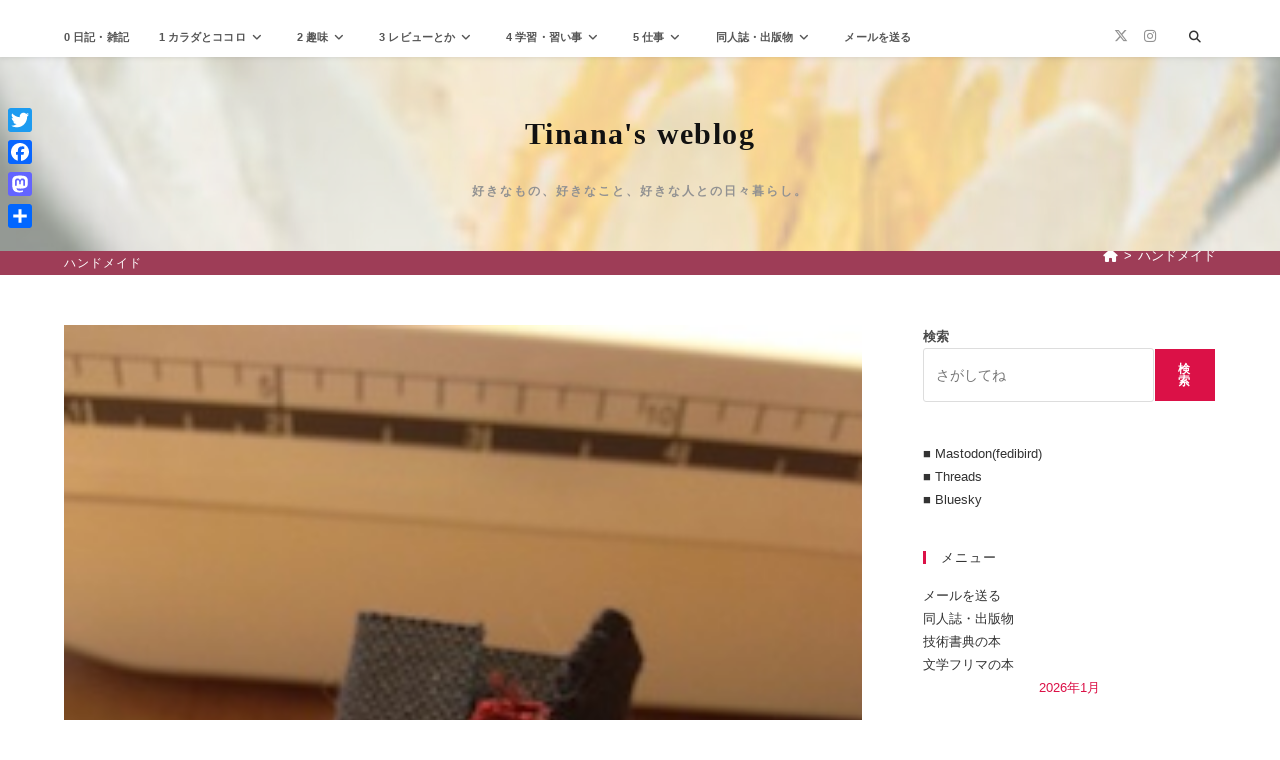

--- FILE ---
content_type: text/html; charset=utf-8
request_url: https://www.google.com/recaptcha/api2/aframe
body_size: 267
content:
<!DOCTYPE HTML><html><head><meta http-equiv="content-type" content="text/html; charset=UTF-8"></head><body><script nonce="-QIfdgsDXoUNo24VZpbGSA">/** Anti-fraud and anti-abuse applications only. See google.com/recaptcha */ try{var clients={'sodar':'https://pagead2.googlesyndication.com/pagead/sodar?'};window.addEventListener("message",function(a){try{if(a.source===window.parent){var b=JSON.parse(a.data);var c=clients[b['id']];if(c){var d=document.createElement('img');d.src=c+b['params']+'&rc='+(localStorage.getItem("rc::a")?sessionStorage.getItem("rc::b"):"");window.document.body.appendChild(d);sessionStorage.setItem("rc::e",parseInt(sessionStorage.getItem("rc::e")||0)+1);localStorage.setItem("rc::h",'1769395689262');}}}catch(b){}});window.parent.postMessage("_grecaptcha_ready", "*");}catch(b){}</script></body></html>